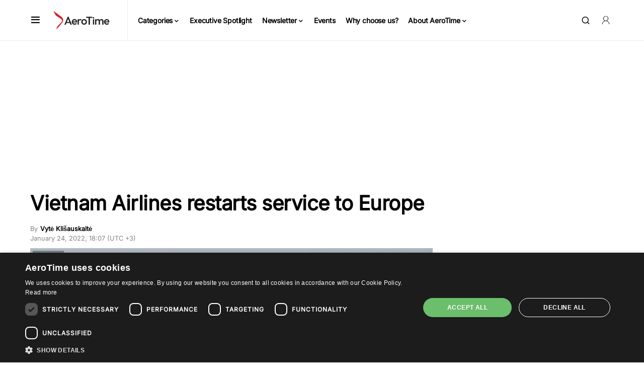

--- FILE ---
content_type: text/html; charset=utf-8
request_url: https://www.google.com/recaptcha/api2/anchor?ar=1&k=6LeYWr0qAAAAAK1YgCXjAteQXudw7KZxCnZXQtUR&co=aHR0cHM6Ly93d3cuYWVyb3RpbWUuYWVybzo0NDM.&hl=en&v=N67nZn4AqZkNcbeMu4prBgzg&size=invisible&anchor-ms=20000&execute-ms=30000&cb=ut6jhsjc18m5
body_size: 48873
content:
<!DOCTYPE HTML><html dir="ltr" lang="en"><head><meta http-equiv="Content-Type" content="text/html; charset=UTF-8">
<meta http-equiv="X-UA-Compatible" content="IE=edge">
<title>reCAPTCHA</title>
<style type="text/css">
/* cyrillic-ext */
@font-face {
  font-family: 'Roboto';
  font-style: normal;
  font-weight: 400;
  font-stretch: 100%;
  src: url(//fonts.gstatic.com/s/roboto/v48/KFO7CnqEu92Fr1ME7kSn66aGLdTylUAMa3GUBHMdazTgWw.woff2) format('woff2');
  unicode-range: U+0460-052F, U+1C80-1C8A, U+20B4, U+2DE0-2DFF, U+A640-A69F, U+FE2E-FE2F;
}
/* cyrillic */
@font-face {
  font-family: 'Roboto';
  font-style: normal;
  font-weight: 400;
  font-stretch: 100%;
  src: url(//fonts.gstatic.com/s/roboto/v48/KFO7CnqEu92Fr1ME7kSn66aGLdTylUAMa3iUBHMdazTgWw.woff2) format('woff2');
  unicode-range: U+0301, U+0400-045F, U+0490-0491, U+04B0-04B1, U+2116;
}
/* greek-ext */
@font-face {
  font-family: 'Roboto';
  font-style: normal;
  font-weight: 400;
  font-stretch: 100%;
  src: url(//fonts.gstatic.com/s/roboto/v48/KFO7CnqEu92Fr1ME7kSn66aGLdTylUAMa3CUBHMdazTgWw.woff2) format('woff2');
  unicode-range: U+1F00-1FFF;
}
/* greek */
@font-face {
  font-family: 'Roboto';
  font-style: normal;
  font-weight: 400;
  font-stretch: 100%;
  src: url(//fonts.gstatic.com/s/roboto/v48/KFO7CnqEu92Fr1ME7kSn66aGLdTylUAMa3-UBHMdazTgWw.woff2) format('woff2');
  unicode-range: U+0370-0377, U+037A-037F, U+0384-038A, U+038C, U+038E-03A1, U+03A3-03FF;
}
/* math */
@font-face {
  font-family: 'Roboto';
  font-style: normal;
  font-weight: 400;
  font-stretch: 100%;
  src: url(//fonts.gstatic.com/s/roboto/v48/KFO7CnqEu92Fr1ME7kSn66aGLdTylUAMawCUBHMdazTgWw.woff2) format('woff2');
  unicode-range: U+0302-0303, U+0305, U+0307-0308, U+0310, U+0312, U+0315, U+031A, U+0326-0327, U+032C, U+032F-0330, U+0332-0333, U+0338, U+033A, U+0346, U+034D, U+0391-03A1, U+03A3-03A9, U+03B1-03C9, U+03D1, U+03D5-03D6, U+03F0-03F1, U+03F4-03F5, U+2016-2017, U+2034-2038, U+203C, U+2040, U+2043, U+2047, U+2050, U+2057, U+205F, U+2070-2071, U+2074-208E, U+2090-209C, U+20D0-20DC, U+20E1, U+20E5-20EF, U+2100-2112, U+2114-2115, U+2117-2121, U+2123-214F, U+2190, U+2192, U+2194-21AE, U+21B0-21E5, U+21F1-21F2, U+21F4-2211, U+2213-2214, U+2216-22FF, U+2308-230B, U+2310, U+2319, U+231C-2321, U+2336-237A, U+237C, U+2395, U+239B-23B7, U+23D0, U+23DC-23E1, U+2474-2475, U+25AF, U+25B3, U+25B7, U+25BD, U+25C1, U+25CA, U+25CC, U+25FB, U+266D-266F, U+27C0-27FF, U+2900-2AFF, U+2B0E-2B11, U+2B30-2B4C, U+2BFE, U+3030, U+FF5B, U+FF5D, U+1D400-1D7FF, U+1EE00-1EEFF;
}
/* symbols */
@font-face {
  font-family: 'Roboto';
  font-style: normal;
  font-weight: 400;
  font-stretch: 100%;
  src: url(//fonts.gstatic.com/s/roboto/v48/KFO7CnqEu92Fr1ME7kSn66aGLdTylUAMaxKUBHMdazTgWw.woff2) format('woff2');
  unicode-range: U+0001-000C, U+000E-001F, U+007F-009F, U+20DD-20E0, U+20E2-20E4, U+2150-218F, U+2190, U+2192, U+2194-2199, U+21AF, U+21E6-21F0, U+21F3, U+2218-2219, U+2299, U+22C4-22C6, U+2300-243F, U+2440-244A, U+2460-24FF, U+25A0-27BF, U+2800-28FF, U+2921-2922, U+2981, U+29BF, U+29EB, U+2B00-2BFF, U+4DC0-4DFF, U+FFF9-FFFB, U+10140-1018E, U+10190-1019C, U+101A0, U+101D0-101FD, U+102E0-102FB, U+10E60-10E7E, U+1D2C0-1D2D3, U+1D2E0-1D37F, U+1F000-1F0FF, U+1F100-1F1AD, U+1F1E6-1F1FF, U+1F30D-1F30F, U+1F315, U+1F31C, U+1F31E, U+1F320-1F32C, U+1F336, U+1F378, U+1F37D, U+1F382, U+1F393-1F39F, U+1F3A7-1F3A8, U+1F3AC-1F3AF, U+1F3C2, U+1F3C4-1F3C6, U+1F3CA-1F3CE, U+1F3D4-1F3E0, U+1F3ED, U+1F3F1-1F3F3, U+1F3F5-1F3F7, U+1F408, U+1F415, U+1F41F, U+1F426, U+1F43F, U+1F441-1F442, U+1F444, U+1F446-1F449, U+1F44C-1F44E, U+1F453, U+1F46A, U+1F47D, U+1F4A3, U+1F4B0, U+1F4B3, U+1F4B9, U+1F4BB, U+1F4BF, U+1F4C8-1F4CB, U+1F4D6, U+1F4DA, U+1F4DF, U+1F4E3-1F4E6, U+1F4EA-1F4ED, U+1F4F7, U+1F4F9-1F4FB, U+1F4FD-1F4FE, U+1F503, U+1F507-1F50B, U+1F50D, U+1F512-1F513, U+1F53E-1F54A, U+1F54F-1F5FA, U+1F610, U+1F650-1F67F, U+1F687, U+1F68D, U+1F691, U+1F694, U+1F698, U+1F6AD, U+1F6B2, U+1F6B9-1F6BA, U+1F6BC, U+1F6C6-1F6CF, U+1F6D3-1F6D7, U+1F6E0-1F6EA, U+1F6F0-1F6F3, U+1F6F7-1F6FC, U+1F700-1F7FF, U+1F800-1F80B, U+1F810-1F847, U+1F850-1F859, U+1F860-1F887, U+1F890-1F8AD, U+1F8B0-1F8BB, U+1F8C0-1F8C1, U+1F900-1F90B, U+1F93B, U+1F946, U+1F984, U+1F996, U+1F9E9, U+1FA00-1FA6F, U+1FA70-1FA7C, U+1FA80-1FA89, U+1FA8F-1FAC6, U+1FACE-1FADC, U+1FADF-1FAE9, U+1FAF0-1FAF8, U+1FB00-1FBFF;
}
/* vietnamese */
@font-face {
  font-family: 'Roboto';
  font-style: normal;
  font-weight: 400;
  font-stretch: 100%;
  src: url(//fonts.gstatic.com/s/roboto/v48/KFO7CnqEu92Fr1ME7kSn66aGLdTylUAMa3OUBHMdazTgWw.woff2) format('woff2');
  unicode-range: U+0102-0103, U+0110-0111, U+0128-0129, U+0168-0169, U+01A0-01A1, U+01AF-01B0, U+0300-0301, U+0303-0304, U+0308-0309, U+0323, U+0329, U+1EA0-1EF9, U+20AB;
}
/* latin-ext */
@font-face {
  font-family: 'Roboto';
  font-style: normal;
  font-weight: 400;
  font-stretch: 100%;
  src: url(//fonts.gstatic.com/s/roboto/v48/KFO7CnqEu92Fr1ME7kSn66aGLdTylUAMa3KUBHMdazTgWw.woff2) format('woff2');
  unicode-range: U+0100-02BA, U+02BD-02C5, U+02C7-02CC, U+02CE-02D7, U+02DD-02FF, U+0304, U+0308, U+0329, U+1D00-1DBF, U+1E00-1E9F, U+1EF2-1EFF, U+2020, U+20A0-20AB, U+20AD-20C0, U+2113, U+2C60-2C7F, U+A720-A7FF;
}
/* latin */
@font-face {
  font-family: 'Roboto';
  font-style: normal;
  font-weight: 400;
  font-stretch: 100%;
  src: url(//fonts.gstatic.com/s/roboto/v48/KFO7CnqEu92Fr1ME7kSn66aGLdTylUAMa3yUBHMdazQ.woff2) format('woff2');
  unicode-range: U+0000-00FF, U+0131, U+0152-0153, U+02BB-02BC, U+02C6, U+02DA, U+02DC, U+0304, U+0308, U+0329, U+2000-206F, U+20AC, U+2122, U+2191, U+2193, U+2212, U+2215, U+FEFF, U+FFFD;
}
/* cyrillic-ext */
@font-face {
  font-family: 'Roboto';
  font-style: normal;
  font-weight: 500;
  font-stretch: 100%;
  src: url(//fonts.gstatic.com/s/roboto/v48/KFO7CnqEu92Fr1ME7kSn66aGLdTylUAMa3GUBHMdazTgWw.woff2) format('woff2');
  unicode-range: U+0460-052F, U+1C80-1C8A, U+20B4, U+2DE0-2DFF, U+A640-A69F, U+FE2E-FE2F;
}
/* cyrillic */
@font-face {
  font-family: 'Roboto';
  font-style: normal;
  font-weight: 500;
  font-stretch: 100%;
  src: url(//fonts.gstatic.com/s/roboto/v48/KFO7CnqEu92Fr1ME7kSn66aGLdTylUAMa3iUBHMdazTgWw.woff2) format('woff2');
  unicode-range: U+0301, U+0400-045F, U+0490-0491, U+04B0-04B1, U+2116;
}
/* greek-ext */
@font-face {
  font-family: 'Roboto';
  font-style: normal;
  font-weight: 500;
  font-stretch: 100%;
  src: url(//fonts.gstatic.com/s/roboto/v48/KFO7CnqEu92Fr1ME7kSn66aGLdTylUAMa3CUBHMdazTgWw.woff2) format('woff2');
  unicode-range: U+1F00-1FFF;
}
/* greek */
@font-face {
  font-family: 'Roboto';
  font-style: normal;
  font-weight: 500;
  font-stretch: 100%;
  src: url(//fonts.gstatic.com/s/roboto/v48/KFO7CnqEu92Fr1ME7kSn66aGLdTylUAMa3-UBHMdazTgWw.woff2) format('woff2');
  unicode-range: U+0370-0377, U+037A-037F, U+0384-038A, U+038C, U+038E-03A1, U+03A3-03FF;
}
/* math */
@font-face {
  font-family: 'Roboto';
  font-style: normal;
  font-weight: 500;
  font-stretch: 100%;
  src: url(//fonts.gstatic.com/s/roboto/v48/KFO7CnqEu92Fr1ME7kSn66aGLdTylUAMawCUBHMdazTgWw.woff2) format('woff2');
  unicode-range: U+0302-0303, U+0305, U+0307-0308, U+0310, U+0312, U+0315, U+031A, U+0326-0327, U+032C, U+032F-0330, U+0332-0333, U+0338, U+033A, U+0346, U+034D, U+0391-03A1, U+03A3-03A9, U+03B1-03C9, U+03D1, U+03D5-03D6, U+03F0-03F1, U+03F4-03F5, U+2016-2017, U+2034-2038, U+203C, U+2040, U+2043, U+2047, U+2050, U+2057, U+205F, U+2070-2071, U+2074-208E, U+2090-209C, U+20D0-20DC, U+20E1, U+20E5-20EF, U+2100-2112, U+2114-2115, U+2117-2121, U+2123-214F, U+2190, U+2192, U+2194-21AE, U+21B0-21E5, U+21F1-21F2, U+21F4-2211, U+2213-2214, U+2216-22FF, U+2308-230B, U+2310, U+2319, U+231C-2321, U+2336-237A, U+237C, U+2395, U+239B-23B7, U+23D0, U+23DC-23E1, U+2474-2475, U+25AF, U+25B3, U+25B7, U+25BD, U+25C1, U+25CA, U+25CC, U+25FB, U+266D-266F, U+27C0-27FF, U+2900-2AFF, U+2B0E-2B11, U+2B30-2B4C, U+2BFE, U+3030, U+FF5B, U+FF5D, U+1D400-1D7FF, U+1EE00-1EEFF;
}
/* symbols */
@font-face {
  font-family: 'Roboto';
  font-style: normal;
  font-weight: 500;
  font-stretch: 100%;
  src: url(//fonts.gstatic.com/s/roboto/v48/KFO7CnqEu92Fr1ME7kSn66aGLdTylUAMaxKUBHMdazTgWw.woff2) format('woff2');
  unicode-range: U+0001-000C, U+000E-001F, U+007F-009F, U+20DD-20E0, U+20E2-20E4, U+2150-218F, U+2190, U+2192, U+2194-2199, U+21AF, U+21E6-21F0, U+21F3, U+2218-2219, U+2299, U+22C4-22C6, U+2300-243F, U+2440-244A, U+2460-24FF, U+25A0-27BF, U+2800-28FF, U+2921-2922, U+2981, U+29BF, U+29EB, U+2B00-2BFF, U+4DC0-4DFF, U+FFF9-FFFB, U+10140-1018E, U+10190-1019C, U+101A0, U+101D0-101FD, U+102E0-102FB, U+10E60-10E7E, U+1D2C0-1D2D3, U+1D2E0-1D37F, U+1F000-1F0FF, U+1F100-1F1AD, U+1F1E6-1F1FF, U+1F30D-1F30F, U+1F315, U+1F31C, U+1F31E, U+1F320-1F32C, U+1F336, U+1F378, U+1F37D, U+1F382, U+1F393-1F39F, U+1F3A7-1F3A8, U+1F3AC-1F3AF, U+1F3C2, U+1F3C4-1F3C6, U+1F3CA-1F3CE, U+1F3D4-1F3E0, U+1F3ED, U+1F3F1-1F3F3, U+1F3F5-1F3F7, U+1F408, U+1F415, U+1F41F, U+1F426, U+1F43F, U+1F441-1F442, U+1F444, U+1F446-1F449, U+1F44C-1F44E, U+1F453, U+1F46A, U+1F47D, U+1F4A3, U+1F4B0, U+1F4B3, U+1F4B9, U+1F4BB, U+1F4BF, U+1F4C8-1F4CB, U+1F4D6, U+1F4DA, U+1F4DF, U+1F4E3-1F4E6, U+1F4EA-1F4ED, U+1F4F7, U+1F4F9-1F4FB, U+1F4FD-1F4FE, U+1F503, U+1F507-1F50B, U+1F50D, U+1F512-1F513, U+1F53E-1F54A, U+1F54F-1F5FA, U+1F610, U+1F650-1F67F, U+1F687, U+1F68D, U+1F691, U+1F694, U+1F698, U+1F6AD, U+1F6B2, U+1F6B9-1F6BA, U+1F6BC, U+1F6C6-1F6CF, U+1F6D3-1F6D7, U+1F6E0-1F6EA, U+1F6F0-1F6F3, U+1F6F7-1F6FC, U+1F700-1F7FF, U+1F800-1F80B, U+1F810-1F847, U+1F850-1F859, U+1F860-1F887, U+1F890-1F8AD, U+1F8B0-1F8BB, U+1F8C0-1F8C1, U+1F900-1F90B, U+1F93B, U+1F946, U+1F984, U+1F996, U+1F9E9, U+1FA00-1FA6F, U+1FA70-1FA7C, U+1FA80-1FA89, U+1FA8F-1FAC6, U+1FACE-1FADC, U+1FADF-1FAE9, U+1FAF0-1FAF8, U+1FB00-1FBFF;
}
/* vietnamese */
@font-face {
  font-family: 'Roboto';
  font-style: normal;
  font-weight: 500;
  font-stretch: 100%;
  src: url(//fonts.gstatic.com/s/roboto/v48/KFO7CnqEu92Fr1ME7kSn66aGLdTylUAMa3OUBHMdazTgWw.woff2) format('woff2');
  unicode-range: U+0102-0103, U+0110-0111, U+0128-0129, U+0168-0169, U+01A0-01A1, U+01AF-01B0, U+0300-0301, U+0303-0304, U+0308-0309, U+0323, U+0329, U+1EA0-1EF9, U+20AB;
}
/* latin-ext */
@font-face {
  font-family: 'Roboto';
  font-style: normal;
  font-weight: 500;
  font-stretch: 100%;
  src: url(//fonts.gstatic.com/s/roboto/v48/KFO7CnqEu92Fr1ME7kSn66aGLdTylUAMa3KUBHMdazTgWw.woff2) format('woff2');
  unicode-range: U+0100-02BA, U+02BD-02C5, U+02C7-02CC, U+02CE-02D7, U+02DD-02FF, U+0304, U+0308, U+0329, U+1D00-1DBF, U+1E00-1E9F, U+1EF2-1EFF, U+2020, U+20A0-20AB, U+20AD-20C0, U+2113, U+2C60-2C7F, U+A720-A7FF;
}
/* latin */
@font-face {
  font-family: 'Roboto';
  font-style: normal;
  font-weight: 500;
  font-stretch: 100%;
  src: url(//fonts.gstatic.com/s/roboto/v48/KFO7CnqEu92Fr1ME7kSn66aGLdTylUAMa3yUBHMdazQ.woff2) format('woff2');
  unicode-range: U+0000-00FF, U+0131, U+0152-0153, U+02BB-02BC, U+02C6, U+02DA, U+02DC, U+0304, U+0308, U+0329, U+2000-206F, U+20AC, U+2122, U+2191, U+2193, U+2212, U+2215, U+FEFF, U+FFFD;
}
/* cyrillic-ext */
@font-face {
  font-family: 'Roboto';
  font-style: normal;
  font-weight: 900;
  font-stretch: 100%;
  src: url(//fonts.gstatic.com/s/roboto/v48/KFO7CnqEu92Fr1ME7kSn66aGLdTylUAMa3GUBHMdazTgWw.woff2) format('woff2');
  unicode-range: U+0460-052F, U+1C80-1C8A, U+20B4, U+2DE0-2DFF, U+A640-A69F, U+FE2E-FE2F;
}
/* cyrillic */
@font-face {
  font-family: 'Roboto';
  font-style: normal;
  font-weight: 900;
  font-stretch: 100%;
  src: url(//fonts.gstatic.com/s/roboto/v48/KFO7CnqEu92Fr1ME7kSn66aGLdTylUAMa3iUBHMdazTgWw.woff2) format('woff2');
  unicode-range: U+0301, U+0400-045F, U+0490-0491, U+04B0-04B1, U+2116;
}
/* greek-ext */
@font-face {
  font-family: 'Roboto';
  font-style: normal;
  font-weight: 900;
  font-stretch: 100%;
  src: url(//fonts.gstatic.com/s/roboto/v48/KFO7CnqEu92Fr1ME7kSn66aGLdTylUAMa3CUBHMdazTgWw.woff2) format('woff2');
  unicode-range: U+1F00-1FFF;
}
/* greek */
@font-face {
  font-family: 'Roboto';
  font-style: normal;
  font-weight: 900;
  font-stretch: 100%;
  src: url(//fonts.gstatic.com/s/roboto/v48/KFO7CnqEu92Fr1ME7kSn66aGLdTylUAMa3-UBHMdazTgWw.woff2) format('woff2');
  unicode-range: U+0370-0377, U+037A-037F, U+0384-038A, U+038C, U+038E-03A1, U+03A3-03FF;
}
/* math */
@font-face {
  font-family: 'Roboto';
  font-style: normal;
  font-weight: 900;
  font-stretch: 100%;
  src: url(//fonts.gstatic.com/s/roboto/v48/KFO7CnqEu92Fr1ME7kSn66aGLdTylUAMawCUBHMdazTgWw.woff2) format('woff2');
  unicode-range: U+0302-0303, U+0305, U+0307-0308, U+0310, U+0312, U+0315, U+031A, U+0326-0327, U+032C, U+032F-0330, U+0332-0333, U+0338, U+033A, U+0346, U+034D, U+0391-03A1, U+03A3-03A9, U+03B1-03C9, U+03D1, U+03D5-03D6, U+03F0-03F1, U+03F4-03F5, U+2016-2017, U+2034-2038, U+203C, U+2040, U+2043, U+2047, U+2050, U+2057, U+205F, U+2070-2071, U+2074-208E, U+2090-209C, U+20D0-20DC, U+20E1, U+20E5-20EF, U+2100-2112, U+2114-2115, U+2117-2121, U+2123-214F, U+2190, U+2192, U+2194-21AE, U+21B0-21E5, U+21F1-21F2, U+21F4-2211, U+2213-2214, U+2216-22FF, U+2308-230B, U+2310, U+2319, U+231C-2321, U+2336-237A, U+237C, U+2395, U+239B-23B7, U+23D0, U+23DC-23E1, U+2474-2475, U+25AF, U+25B3, U+25B7, U+25BD, U+25C1, U+25CA, U+25CC, U+25FB, U+266D-266F, U+27C0-27FF, U+2900-2AFF, U+2B0E-2B11, U+2B30-2B4C, U+2BFE, U+3030, U+FF5B, U+FF5D, U+1D400-1D7FF, U+1EE00-1EEFF;
}
/* symbols */
@font-face {
  font-family: 'Roboto';
  font-style: normal;
  font-weight: 900;
  font-stretch: 100%;
  src: url(//fonts.gstatic.com/s/roboto/v48/KFO7CnqEu92Fr1ME7kSn66aGLdTylUAMaxKUBHMdazTgWw.woff2) format('woff2');
  unicode-range: U+0001-000C, U+000E-001F, U+007F-009F, U+20DD-20E0, U+20E2-20E4, U+2150-218F, U+2190, U+2192, U+2194-2199, U+21AF, U+21E6-21F0, U+21F3, U+2218-2219, U+2299, U+22C4-22C6, U+2300-243F, U+2440-244A, U+2460-24FF, U+25A0-27BF, U+2800-28FF, U+2921-2922, U+2981, U+29BF, U+29EB, U+2B00-2BFF, U+4DC0-4DFF, U+FFF9-FFFB, U+10140-1018E, U+10190-1019C, U+101A0, U+101D0-101FD, U+102E0-102FB, U+10E60-10E7E, U+1D2C0-1D2D3, U+1D2E0-1D37F, U+1F000-1F0FF, U+1F100-1F1AD, U+1F1E6-1F1FF, U+1F30D-1F30F, U+1F315, U+1F31C, U+1F31E, U+1F320-1F32C, U+1F336, U+1F378, U+1F37D, U+1F382, U+1F393-1F39F, U+1F3A7-1F3A8, U+1F3AC-1F3AF, U+1F3C2, U+1F3C4-1F3C6, U+1F3CA-1F3CE, U+1F3D4-1F3E0, U+1F3ED, U+1F3F1-1F3F3, U+1F3F5-1F3F7, U+1F408, U+1F415, U+1F41F, U+1F426, U+1F43F, U+1F441-1F442, U+1F444, U+1F446-1F449, U+1F44C-1F44E, U+1F453, U+1F46A, U+1F47D, U+1F4A3, U+1F4B0, U+1F4B3, U+1F4B9, U+1F4BB, U+1F4BF, U+1F4C8-1F4CB, U+1F4D6, U+1F4DA, U+1F4DF, U+1F4E3-1F4E6, U+1F4EA-1F4ED, U+1F4F7, U+1F4F9-1F4FB, U+1F4FD-1F4FE, U+1F503, U+1F507-1F50B, U+1F50D, U+1F512-1F513, U+1F53E-1F54A, U+1F54F-1F5FA, U+1F610, U+1F650-1F67F, U+1F687, U+1F68D, U+1F691, U+1F694, U+1F698, U+1F6AD, U+1F6B2, U+1F6B9-1F6BA, U+1F6BC, U+1F6C6-1F6CF, U+1F6D3-1F6D7, U+1F6E0-1F6EA, U+1F6F0-1F6F3, U+1F6F7-1F6FC, U+1F700-1F7FF, U+1F800-1F80B, U+1F810-1F847, U+1F850-1F859, U+1F860-1F887, U+1F890-1F8AD, U+1F8B0-1F8BB, U+1F8C0-1F8C1, U+1F900-1F90B, U+1F93B, U+1F946, U+1F984, U+1F996, U+1F9E9, U+1FA00-1FA6F, U+1FA70-1FA7C, U+1FA80-1FA89, U+1FA8F-1FAC6, U+1FACE-1FADC, U+1FADF-1FAE9, U+1FAF0-1FAF8, U+1FB00-1FBFF;
}
/* vietnamese */
@font-face {
  font-family: 'Roboto';
  font-style: normal;
  font-weight: 900;
  font-stretch: 100%;
  src: url(//fonts.gstatic.com/s/roboto/v48/KFO7CnqEu92Fr1ME7kSn66aGLdTylUAMa3OUBHMdazTgWw.woff2) format('woff2');
  unicode-range: U+0102-0103, U+0110-0111, U+0128-0129, U+0168-0169, U+01A0-01A1, U+01AF-01B0, U+0300-0301, U+0303-0304, U+0308-0309, U+0323, U+0329, U+1EA0-1EF9, U+20AB;
}
/* latin-ext */
@font-face {
  font-family: 'Roboto';
  font-style: normal;
  font-weight: 900;
  font-stretch: 100%;
  src: url(//fonts.gstatic.com/s/roboto/v48/KFO7CnqEu92Fr1ME7kSn66aGLdTylUAMa3KUBHMdazTgWw.woff2) format('woff2');
  unicode-range: U+0100-02BA, U+02BD-02C5, U+02C7-02CC, U+02CE-02D7, U+02DD-02FF, U+0304, U+0308, U+0329, U+1D00-1DBF, U+1E00-1E9F, U+1EF2-1EFF, U+2020, U+20A0-20AB, U+20AD-20C0, U+2113, U+2C60-2C7F, U+A720-A7FF;
}
/* latin */
@font-face {
  font-family: 'Roboto';
  font-style: normal;
  font-weight: 900;
  font-stretch: 100%;
  src: url(//fonts.gstatic.com/s/roboto/v48/KFO7CnqEu92Fr1ME7kSn66aGLdTylUAMa3yUBHMdazQ.woff2) format('woff2');
  unicode-range: U+0000-00FF, U+0131, U+0152-0153, U+02BB-02BC, U+02C6, U+02DA, U+02DC, U+0304, U+0308, U+0329, U+2000-206F, U+20AC, U+2122, U+2191, U+2193, U+2212, U+2215, U+FEFF, U+FFFD;
}

</style>
<link rel="stylesheet" type="text/css" href="https://www.gstatic.com/recaptcha/releases/N67nZn4AqZkNcbeMu4prBgzg/styles__ltr.css">
<script nonce="1qFg--2oKHd-JT9PuHgyfA" type="text/javascript">window['__recaptcha_api'] = 'https://www.google.com/recaptcha/api2/';</script>
<script type="text/javascript" src="https://www.gstatic.com/recaptcha/releases/N67nZn4AqZkNcbeMu4prBgzg/recaptcha__en.js" nonce="1qFg--2oKHd-JT9PuHgyfA">
      
    </script></head>
<body><div id="rc-anchor-alert" class="rc-anchor-alert"></div>
<input type="hidden" id="recaptcha-token" value="[base64]">
<script type="text/javascript" nonce="1qFg--2oKHd-JT9PuHgyfA">
      recaptcha.anchor.Main.init("[\x22ainput\x22,[\x22bgdata\x22,\x22\x22,\[base64]/[base64]/[base64]/[base64]/[base64]/[base64]/KGcoTywyNTMsTy5PKSxVRyhPLEMpKTpnKE8sMjUzLEMpLE8pKSxsKSksTykpfSxieT1mdW5jdGlvbihDLE8sdSxsKXtmb3IobD0odT1SKEMpLDApO08+MDtPLS0pbD1sPDw4fFooQyk7ZyhDLHUsbCl9LFVHPWZ1bmN0aW9uKEMsTyl7Qy5pLmxlbmd0aD4xMDQ/[base64]/[base64]/[base64]/[base64]/[base64]/[base64]/[base64]\\u003d\x22,\[base64]\\u003d\x22,\x22wqdZw5rDusOxw4vDicKGwr8sw6tzw5LDk8KSURrCtsODOcOTwqVTRcK6fhs4w4Rww5jCh8KWARJowowrw4XClEBww6BYFBdDLMKxBhfClsOFwrDDtGzCjyUkVGssIcKWRcO4wqXDqxhidFPCucOPDcOheHp1BTlzw6/CnWo3D3ogw7rDt8OMw6NVwrjDsUQOWwkxw5nDpSUTwq/DqMOAw7A8w7EgFUTCtsOGSMOiw7ssLcK8w5lYXC/DusOZR8OZWcOjRhfCg2PCuz7DsWvCnsK0GsKyEMOfEFHDgATDuATDvMOQwovCoMK5w5QAWcOSw4pZOCbDlEnClkLCpkjDpS8ObVXDgsOcw5HDrcKtwp/[base64]/DhcOKK8OJA8OxPH0tUS5BwpHCnsOhwqp8U8Ocwqwhw5cfw7/CvMOXMQNxIFLCq8Obw5HCsXjDtMOeQ8KJFsOKVQzCsMK7QsOjBMKLeC7DlRoaXUDCoMOJH8K9w6PDk8KCMMOGw7Q0w7ISwpzDpxxxUTvDuWHCiwZVHMO2d8KTX8OpMcKuIMKDwqU0w4jDtxLCjsOeZcObwqLCvUDCj8O+w5w+fFYAw6MLwp7ClyPClA/[base64]/DhXzCv2bDgCXChGTCjk0nw5xbwoAjw55vwqzDry9Nw4Z1w63Cj8OkAMK3w6crXsKhw5LDqWXDlEIBYlx/AsOqQBTCoMKJw4JfbXHCt8KiBsOYGTlOwqZmR1BMHzNrwrBxFzgIw60Yw6tsXMOtw7hBRMO8wq/Cv0J9ZcKTwoDCtcO1EMOhfcOWXmjDlcKaw7cyw5pRwohuQ8Obw5ZFw5LCmcKqG8KRB3LCisOhwrnDrcKjQcO/VsOGw5QdwrYKTBYowp7DocKPw5rCogHDsMOXw4opw6zDmFbCriBtL8KWwqPDvT5RDinCvH0mMMK7DMKPK8K0TlzDkAJTwo/CpsOmS1TCl2UBSMOZEsOIwoo1d1HDhhNUwq3Cix9bwp/Di0g/XMKbYsO8MlbCm8OUwqDDggzDl0MZAMKuw4bDr8O0ExbCocK4GsOyw50KUlrDuFsPw6TDpWsqw701wp1uwpfCgcKPwrnCnyUWwrXDmDsiGsKNfiUAV8KkL0dHwpwQw6AeFzDCknvCscO1w5Nvw4HDkcO1w6xww6g1w5x+wr/Cq8OwQsOnPilaF2bCt8KBwrRvwoPDr8Kcw60WYxhtd1I6w6BjEsOEw7wIOMKaZgdlwpnDssOIw5fDplJ/wqtQwofCtRTCryV5AsO5w6PDmMKzw69BKBDCqTPDksKow4dJwqwEwrYyw5oWw4g2fAbCq21ceToOasKUQl7DjcOoPnjCkGwTC2ttw4Y2woXCsjYPwrkLBhjDrxJ2wq/DoXBvw6fDsWjDmwwgCMOuwqTDkiE3w77DljVAw7FnI8KGR8KKccKFIsKiccKVOGVXwqBWw4zDnVp6Gj9DwqPCrsKTa2gCwrXDtjcYwrYuwobClxPCvT7CjAfCmsOwYMK/wqZWwoMSw7NHKsO1wqzCmVgDb8OuSWXDkhbDh8O9cyzCsjhPF0NsRsKrEgVYwoUqwo7CtUd3w5jCosKHw6zCngEFJMKew4/DvMOzwr9xwrYlJUQIQQvChiXDlQLDi3LClsKaN8Kfwr3DmATCg1ACw7geBcKdF1zCmMKTw5TCq8KjFsKbYxh4wp9uwqIPw4dRwrMqY8KkMSMXOxR7TsOtOXPCpMKrw4BGwpLDnwhJw6YmwoscwrVoelQdNHk/B8O+XCbCmk/DicOrd15zwqXDv8Orw68wwpLDqmMuYy0xw5jCv8KUMMO6GMK3w4RMZXTCjjbCs2hxwp9UPsKkw4HDmMKnB8KBZmvDj8O9Z8OFCMKOM3fCncOJw6XCqRzDvyN3wqgdQMKNwqw1w4PCqsOFLjDCj8OEwp8nCjBxw4cBTC5lw7hjRsO5wp3Dt8OjTXYZLFjDmsK8w4/Don7Ck8OrcMKXBErDnsKZE2/[base64]/Dk8KfL8O8WkFWw5/[base64]/CpXExQMOcwr1IH8O5J1o9w5JPZ8OKZ8KdQ8O1M20RwoQTwovDu8OOwrnDgMOQwpNGwpnDn8KNQ8OURMOsKHjDoDnDgH/[base64]/Tw/CnQIrwqwhwpJNO03CrMKjGsO2w74mZMOLTE3CtsO6w77CjxF6w493RcKkwr9hdMO0T0Vbw4YMw4zCiMOFwr9jwoUsw6Uie0zCkMK/wrjCvsKmwqwPJcO6w7jDtH4Jwp/[base64]/wpJpGcKcAsK/CHsWOR45wqHCq2dRwovCl3HCrXXDg8KgW3fCo1cFG8KLwrYtw5hGJMKiNBAVFcOQZcK3wr9hw7UMZVZHL8Kmw7zCicOVfMKBMGzDucKfOcKqwoPDjcOuw5gVw7nDsMOmwrgQFw8kwpXDssO/WzbDl8OBQMOhwpkGWMO3fUpTJRjDisKuEcKgwrTChsOYTkjCgTvDu1TCthpQTMOPWcOFw4rCnMKowqNGw7lJflg9a8Ouw49GJ8O+VRDDmcOwcVXDjTAYX0YEK03CnsKBwoogOwPCl8KUX3XDkRnCrsK/w5NnKsOCwrHCm8OTXsO4M2DDo8KPwrYhwoXCscKzw5rDg1/[base64]/[base64]/DrwfCllHCtABKIsKkwrrCsGhVwpDClSBsw43Cu33CusKTISIVwrfCoMKgw7/DtXTClcOBNMO+d10JPR94ZMOowqnDqGZATzvDi8OLwr7DgsKvZMKJw5B1QRvCvMOwTyEAwrLCmcO3w6dxw6Ubw6HCrMOld3k9b8OjNMOGw7/ClMOVU8Kxw7UAOMOPwrPDvh4EfMKDa8K0C8KhNsO8JADCv8KORgByZBNQwqgVA1tbe8KIwpByJThIw7BLw6PCixPCtVcNwoY8aGnCgsKbwpQaMsObwpULwrDDgF/Ckw19P3fCrsKyM8OeEXXDqn/[base64]/IcK3W8O6RjrCn8OMMEfCn8OlIwtBw60caAQAwrFHwqAZI8OXwrk/w47CiMOywqM1VG/Ct0thOU/Du0fDisK1w4nDkcOiP8O9w7DDgVhKw5BvdMKZw5VWWn7CtMK/YsK8w7MPwr1CH1A+JcO0w63CkcOcUMKVD8O7w63CnhIKw6zCnMK8KMKKIhbDnTIpwrjDo8KJwo/DlcKjw7p9LsO9w54xPMKwG3g9wr7DiQUPQhwONSDDmmTDtgd2UAXCrMO2w5d0bcK5BA5Nw4NEf8O/wrFUw7DCqgooW8OZwpdjUsKRwqgrfGBlw6Qywps8wpjDrMKnw6fDuVpSw60Lw6rDqAINTcO5wp8uUsOoYUTDoG3DnVQSIcKZQFHCmCpEAsKuAsKtw6vCrBTDilYrwpAMwp8Aw6NGw5/[base64]/CjcKnw7fCisOuwp3CkyU7wq3Cr0PCrcKNPEJCZQ0VwpHCscOEw7nCgMOYw6EXbkRTVl0uwrfDjU3CrHbCl8Onw4nDusKnVHrDvlPCgcOGw6bDpMKKw5sKTj/[base64]/[base64]/ClSZJwoh3JsK7ODLDt8KyL8OndiVWRCE+NsOOJyzCv8O2w4RlOyQ4wpLCjlZGwp7DhMOOTic2QRpcw6c3wqnCmcOvw6LCpiLDt8OKIsOmwrXCtX7DiGDCs14fSMOxQ3DDhcKbR8O+wqVMwpHCrj/[base64]/wr/DjMKawrJHw7lfaCQCYlY3RMOgAjzDgsKlTMO7wpVcC1BUwqd8V8OIM8KaOsOsw58Ww5p3BMOKwqFAL8Knw4Jgw7t3X8KlesOEAcK/KWEvw6TCgVTCu8KQwo3DtMOfXcKrYDUwKFVrMlJzw7AEElfCksO9wqtTCSMow44gG0DDtsOMw4HCsGvDksK/QcO3I8OGwpYSe8OCYiYLNVwnTyrChQrDjsOxd8Kkw6nCusKhXxPDvcO6QBXDkMKNJTx8I8K2e8OnwpLDuivDo8Kvw6nDosOCw4/DrX4fDxQhwqwedCvDmMKHw4gzw6k3w5ICwoXCsMKOAhoOwrxYw53CrTvDpMOeO8OnEMKkwqfDhsKBa0URwow3ak0kRsKrworCoS7DtcKrwrYGecKEClkXwpLDvETDpBvCtn/CnsO/woN0cMOlwr/[base64]/CuMOEw7Evwqpxw4rDti4iwojCgF1nw5LCo8OgE8KkwqoAcMKFwrF4w54/[base64]/Dn8K8OTnCpMOlwpTCgcOHNyjDt0vDtzZ9wrE/wqjDmcO1aE7DtGnCt8OsGSzCh8ORwoJeL8Ogw7UAw4EZODAKfcKrAVjCl8OEw6Ruw7fCp8Klw5wTXivDnVvCnid7w7gew7EmaVgDw5sNcXTDuyU0w4jDusKWajpewoFOw6p3w4fDgUXCumXCk8OKw6nChcO7FTcZYMO1wozCmBvDhTVDesO/HMOow58NB8Orw4fCgsKjwr3Du8OsEAptMxzDk1LDqMOWwqDCrjI3w47CksOiHW/CnMKze8Osf8O9wrzDiCPCnH1kZljDsGgWwrPChi1tVcKsC8KASCXDlF3Co3kMRsObMcOgwp/CtCIvw5bCk8Onw7s1CAvDn31qGWHDjxQQwrzDslrCg3/CvgtWwpwMwoTCpmF3AFAUb8O2MnZyYsO3wp8UwoQ+w40sw4YFbjbDvxNtAMOzcsKJwr7DrsOIw5vCgX88W8KuwqAmScOKIG0TY3wLwq8lwpJewpHDmsKkOcOCw4LCg8O/[base64]/Dm8K/[base64]/CkjdXLMOKPDXDmMO8UDRdwppMwr5mBMK7w6IVw7Z/wozCjGjDmMKlG8KCwqJLwponw5bDuhdww63DrXvCusKfw5tVTyJswrzDtXhbw6dUPsOmw6HClA5/wp3DocK/H8KOLTLCoW7Ci2ZuwppUwqY9F8O5dWxRwoTCscOMwpXDi8OCw5nDu8KaCcOxVsKMwpnDqMKUwo3DjsOCM8Ofwp5Iw5xwVcKKw5bCqcOtwprDqMKFw6LDrhBtwpnDqnJrBXXCjwnCjVgNwr/[base64]/CmzfDjsO9R34swqABwpA9wrpaK2A7wrpYw7/DjF54B8O+ZsKTwqAfclwiMEjCmgQawp7Dp3rDh8KOc1/[base64]/Dl8K/w4DCisKNwrtuYX07DEIEdwTCo8O1V18jw53CoQHCm0MAwpdUwp0VwpHCusOawrQtw53CtcKWwoLDhUnDrhPDq2tPwohHOWnDpcKTwozCgcOCw5/CmcOvLsKlYcOowpbCpmzCi8OMw4BCwqLDm2Bbw4LCo8KlLDkcw7/ClSzDtRrCm8OWwonCmkojwolrwr7Cp8O3K8KHacOTJiRFOBI8csKewrIZw7cLOVAfZsOxAFckGBnDqxl8VMOoLSAdCMKuJFTCn3TDmE87w5J4w7HCg8O4wqkZwr/DqQ0iKRpFwprCuMOsw7fCjmjDoRrDv8ODwoF+w6LCpyJKwofCgwLDr8KGw57DjAYkwrI2wrlfw47DgFPDmk/Dkx/DgMKMJRvDhcKKwq/DlVkCwrwgfMKpwr93C8KVXsOPw4XCs8OvDQXDu8Kbw5duwqpuw7LCoAdpWWPDnMOyw7fCkhdQRcOuwq7Ck8K9TDHDuMO1w5NFVcO4w5EZacOrw58lZcKqXxjDpcKXOMOgNgrDpUY/woYkTWDDhcKHwo7Dk8O9wrXDq8O3aH0/wpvDiMKowr82DlTDmsOtJG/Dr8OcbWTDgMOHwp4oMsOcY8Kkwrk8W1/DosKqw6HDkjzCksKAw7bCm2vDksK6wpcudXdgBHgEwo7DmcONOBnDlA4XVMODw71Gw7YXw59xBmjCv8O1PFjCrsKpCMOjw6TDkSdiw73ChFVjwqRBwp3DmBfDrMOnwqd+RsKrwq/Ds8Onw5zClcKZwq5RIQfDlHhXJMOWwqrDpMKEw4fDvsOZw63DksKicMOcHQ/CosOfwrEcDGtPJsOPHkfCmcKFw5HClsO1dMKfwq7Dv2rDgsKmwo7DhXFUw6/[base64]/CvsKmWMOaVMOYw7LCgsKACMOGFsKgw6oZwpZjwo7CoMKPw4Qlw5RKw7PDn8OZD8KGRsKDdwjDjcKfw4ANDn3CisOjBH/DjzbDq0rCiW0KVxfChQnDpUNOOVRZQ8ObdsOvw5RyJUXCggReK8KMcDVgwo9Ew67DrMKpccKnwq7Cr8Kpw4VQw54aJcKwIU3DmcOiacKkw5HDgSjDlsOIwodgXMOCMTrClMKwemZ9TcOMw4/CrznDrsOEMnskwpHDhGnCtsOWwqDDvMO+fw7DksKQwr/Cu0bCqV8Hw7/DkMKowqIkw4wXwrPCuMKSwrvDtgbDt8KTwp7DiitQwp5cw5Jww6/Dj8KHWcK/w5ElIsOKcsKZUhbDncKvwqoRw4rCmDzCggcvWRfCtSYLwp/[base64]/Cg8Orw7TDosOoUMKowrbDi8OBDsKgwrTDgsO9w5AUesOuwrw1w4PCjjZjwok7w4EYwqgjGxLCszZ9w4k8VsO3dsOtdcKrw6hEHcOfWMKjw6jDkMO3QcKvwrbCkk8MLT7CjnfCmDrCjsK/w4JxwqESw4ISKcKow7F8w7YXTlTCg8Kjw6DCvsK7wp7CjcOOwrHDrELCusKGw715w5ctw53Dtk7CjDbClHgVasO6w4Juw67DlB7Dmm3CgiUOK0PDo1vDrWM5w6oFWWXCgMO1w7TDgsO0wrVrCcOBKMOvf8KDXMKhwpAVw581UcOew4oaw5/CqnwOfsO1UsO/R8KoIgfCssKcbBzDscKDwp/CsEbChlcxGcOIwrfClQQyVQRXwoDCn8OQwrgKw6AwwpPCphwYw5/[base64]/wqxtKWtUPBbDh8OyKMOZw4gzJSV8ZhPDlcKAQkJnWRAdbMOMUMKbLSxJaALCtMOeTMKjNB9oYwtPUSwDwpDDlj9iPcKrwoXChxLCqitxw4ABwq40HGgDw6HDn1fCkkzDlsKCw5BFw5IZfcObw4cwwrzCusKrA3nDgsOtZsKmK8Ovw6rDlcO5w6/CijfDqTUyDxnCv3t7BEXCicOVw7wJwr/DscKXwpHDhwYawrdON13Dgm8iwoXDvB/Di0dNwrXDqF3ChhTChcK9wr44A8OHacOBw5TDvMKxbGcBw5fDiMOyMEsVeMOBcy/DhRQxw5vDnmRdZ8O9woBTLzXDhCVyw5LDl8ODwpgBwq1Rwp/DvMOkwrt3CUnDqTlgwo1ZwoTClcOXeMKbw43DtMKVAzRfw5ooN8KAGCjDkDd8aUDDqMK9D1zCrMKnw5LDjWxWwobCmMKcwqEIwpfDh8Oyw5nCiMOeEcK4Xxd1ZMOEw7kTGkrDo8Orw5PCqRrDvsOqw4LDt8OVam4PfU/DuWfCq8KHF3zDuy3DiAbDvcOyw7pBw5t1w6fCl8Kswq7CjsK6I1/DtsKTw6N8DB4/woonOMOgPMKLO8KdwpdTwrDDqcOIw7JIU8KdwqfDsnwiwpjDjMOOdMKNwrBxWMOuacKOK8OsbcO3w67Cq03DjsKIbsKdfznCrwTCnHh2wppkw67Dn3PCql7CtMKTdcOdTw7Dg8ObNMKWFsOwJAfCuMOfwrfDoFV3PMO+DcK+w6TDgCbDuMO/wpTCrMKoR8K6wpbChcOtw63DuhMuQ8O3S8OHXTUAE8K/[base64]/[base64]/DnsOtwrHCpcOYA1AJaMKkw4VcFnx5wp8BdcKPU8KYw5hzXcKpHkI8WsO7Z8KPw5vCh8KAw7MIRMONIB/[base64]/Dp8Ocd3DCusOlPcKAcMONw40sw7sSwrPCgEZaIcOGwowuVcOcwoPCksORFcOKaTvCrcOyFxHDhcOSAsOKwpXDikbCqcOjw6bDpHzCmjbChV3DkycKwpdXw5MAUcKiwr4rZ1Nkwq/[base64]/wqPCj0Ujw5J6WTIiw7BSw5zCoWYZJhkMw4lcXMOqCsKuwqjDqMK7w5tkw4HCtg7DncO6wrUXB8KKw7VywrxSZWJxw7lVTcO2MEPDhMK4EsOFWcKpIMObGsOVSQjDvsO9NsOJw6UdFxQ0wr/Cn1nDngHDjsOXMRfDnk0Kwol5GMK2wrw1w54CScKnLcO5KS0ZOyMfw5gSw6bDqwbDjHs7w7zCsMOnRi0ddsOXwpTCgQYiw6E/XMOxw5nDnMK/wojCtWHCp3tDZWkQXsKcLsKXTMOrU8KiwoFjw41Xw5cuUcODw5J3CMOYanF0f8OnwpkewrLDhgUSSHx7wotjw6rCsx4QwrfDh8O2cDA0B8K6OW/[base64]/[base64]/DicO3DsKww6d/w5llw618wowba0/DkW4rw7Q2K8Oyw71/GsKSPsOCGB1uw7LDkiTCs33CgG7Dl07ClU7Dt1BqfC3CmnPDhFFCCsOYwqUQw4xdw5c5wq1ow7RnTsOUARDDtm5VJ8KRw7koVwZmwolbPsKOw65yw4DCn8K6wqtIIcOgwo0kMcKtwo/[base64]/[base64]/w5rCv8OpM0EuV8OWBA7Dk1DDmwQewpfCvcKnwpvDqz/DiMKIAgDDhMKzwojCtMOwMhjCi0fCgA0awrjDkcKwIcKMRMKkw4BewrfDo8OtwqQDw5rCrMKBw5rDhTHDvWl6RMOrwp8+EHPCksK/w6nCnMOMworCqEzDvsOTw4bDoTrDn8OqwrLCscO5w5EtShV0dsOOwpoAw49xCMOlWBc2W8O0IE7DsMOvKcKhw7TDhDzCmxtiZmJ9wqbDtTwARl/CsMKNGB7DvcOmw791PXvChDjDkMO4w5g6wrjDq8OVQjHDhcOCw4kHcsKNwq/DlcK3LSEEV3PDvHgPwpBcJsK5IcOOw70Fwqw4w4/CgsOjDsKow7tCwrLCtsORwrAsw6fCuWrCsMOlUF5uwonChlAiCsKkfMODwqzCr8Ohw53DlF/[base64]/[base64]/w5s4FzVUw6fCi8Kdw6VnMmlew5fCh1TCvsOTUMOZw73DsncIwqxsw7hAwpbCnMKGwqZsdX3DogrDgjnDgsKQUsKUwqUAw4PDpMKIeSPCsz7CmlPCvQHDocO8b8K8b8OkRAzCvsKvwo/DmsOyXMKswqbCpsO3bsOOL8KfecKRw7VnVcKdOcK7w5XDjMKAwr41woN9wo02woU3wq/DgsKrw7zCq8KyHX4mB15uak9nwpwNw6DDtsKyw77ChEXCnsOLRx8Awr11BEgjw4dwSG3DuDHDsgw8wotKw5AKwp0qw6A0wqPClStlacOvw4zCrThtwoHClW/[base64]/Dh0VWVHcnwox7w4zCnV7DmVzCgRVJw6jCh3nDr1rCpVnDoMKnw687w7l4IznDm8KPwqYKw6wsHMKOwr/[base64]/DowR/[base64]/DgcKQwqzDnSLDjcKkwoxHw5Y8w69BXcOGD8KLwqRED8Kgw4bCl8OOw58USARvegPDkH3CukXDqU/Cu30xYMKMRcORO8KgQyxow5QUA2PCjCvCuMOqP8Kuw5DCgFpUwqVhAsOaP8K2wr9RTsKhSsKpBR5sw75+fQhoVcKPw5vDjVDCgzZWw5LDs8KLYMOIw7DCmzLCq8KcJsO6CxNHF8KEczFcwr8bwpc8woxQw5o/wplgfsO/[base64]/w4/[base64]/DoHFvRsOLwqs4w77Ctw3DixbDosOzw6jCmTnCv8OLwqTDm0XDp8OgwpXCkMKAwrHDm2UzGsO+w5kZw6fCnMO4QS/CgsOGSmTDijjCgBgowrHCsTvDjFvCrMKWVFnDlcOFw7U0JcOOLTpsYlHDgAwvwoREV0XDqUXCu8Obw6MEw4FYwqRkQ8KAwrBlb8K/wooWKT4Bw4fDg8OEP8OMZWUmwoxuQcKWwrF5NBVjw5zDn8Kmw5sxEULChMOAEcOmwpjCnsKHwqTDkyDCmMKzFjnDllTCt23Djx93N8KJwr3CjS/Du1NGXV3DsCRqw5HCusO4fAQxw68KwqE2w7zCvMOPw50qw6FxwofDpsO4EMO+d8KTB8KewoLDs8KBwos0dcOwfVAuwprDsMKwNgZ6IydWd0s8w6HCoFVzPAUGE0fCgGHCjwbCtUpMwp/Dp2kmw7DCox3DjcOOw7wQVw8dEsKtKk/DucOvwoAdelHCr3Jxwp/Dk8KvWsKuPRDDg1YUw5wZwpEFDcOiJsOkw67Ck8OMwqtNHycFTVDDlznDuw7Dg8Ofw7Z6ZMKgwoDDqFc1MnrDp2PDgcKZw6XCpGgaw6nDhcOnPsOaHWAnw63ChmQBwqBMeMOBwoLDsHjCp8KRwoZaEMOEw6zCvQTDgw/DmcKdKgl0wpMIEFhHRsKYw64BNRvCs8KQwq85w4jDk8KMNQoDwql6wobDhMKSfCZebsKvGHZ7wqo/wojDohcHGcKNwqQ0M2p5IEpHIGc+w7cHT8O0HcONWQHCtsOXVnLDqXvCs8KnOMOjLXdWRMOqw7Ybe8OpWh3DhcO+PcKew65OwpYbP1PDmMO3XcK6d37Ct8O/w7grw6skw6PClcO9w51fUgcYTcKvw483LsO1wrc7wq95wrRhBsKIX0PCjMOyPcK/[base64]/DsMOzWMKfwq/DsDI9woEjYSLDn3nDtTA0w6sULjDDsSoKwphhw4J4PsKqdXhIw48tOMO3MGZ9w7hywrTCm3UQw7Jww7x2w5vDrRJSXjpZZsKxZMKmaMKBfUxQRMOvwrPDqsOkw74+SMK8BMKLwoPDq8OAKcKAw6XDt3kmB8KQTDcUGMKzw5cobFDDlMKSwoxqTUZrwqdub8O/woYfVsOOwpjCr31zWwQ1w4AGw44KE3psfcOCVcOBATbDqsOewqrCvkdJCMOfV0cPwqHDisKqF8KQecKEwp5+wofCnCQ0wpUUY1PCukEDw7wpBmzCoMO/bDZ9Z0PCrsOFYjvCpBXDnRlwGAwNwrnDp1DCnjB1wqnChRRtw49fwpgQPsK3w5RWDE/DgsKAw61nChMzNsKpw4jDtGs4DzrDjjXCq8OAwqZzw5vDpjvDksOlcsOhwpLCtsObw5RLw4F7w53DjMODwq1SwpswwqbCrMOEB8OoeMK0YH47EsONw6/Cn8OBMsKBw7fCjW3DqMKXVQfDm8O/[base64]/IsOdNMOewqtvKcOBw7zCvinDtg/CqTHCh1lowppvdXxxw6PCiMKWagHDhMOTw6nCpjJswpc+w5HDpQ/[base64]/ChBJZwrvCpMOaScK2LsKjcVlWwq/Ds23CiHzCsmJ4YMKFw61aW3cOwpN4cCjCrC8Jc8KpwoLCoBhPw6/CpCDCmcOhwprDmTvDk8K5PsKtw5fCgzHDgMO+w4rClAbCnQFQw5QRwr8NMnfCkcO9wrLCpcObCsO/QCHCiMOddDkxw7olQS7CjDfCnFkzDcOkcH/DgVzCv8KMwq7Co8KFe0YfwqvDrcKEwrkLw6wRw7nDtRrClsO/w4t7w6VPw7JMwrZcPsK5PUjDtsOwwo7DtcOZfsKhw5/DrysuYcOiN1fDknh6d8K8P8Kjw5IHWlp5wqIbwqbCn8Odbn/DvMKcFcOgIMO9w4XDhwItRcKpwp4yFlXCgH3CojzDkcKjwoIEX3/DpcKmwpDDn0FEJ8ODwqrDm8KfRzDDksKUwpNmOFFRwrgew6vDqMKNO8OQw7rCt8KRw7Egw6ptwp8Gw6nDrcKJS8K5alrDiMOxdHQkbkDCogs0ZSfChsORTsO7w7JXw4pIw5N3w77CuMKTwqdUw77Cp8Kiwoxlw6/Dq8OHwrwrJcOpBcOdZsOXOFNaKRjCrcODLcKww4nDg8K8w6/ClTwEwpXChTsXGGPDqkfDuG3Dp8O7dBfDlcKdSClCw4rClMOow4RNQsKBwqEmwpskw75qOQMxZcKwwq4KwpvCrn3CvcKSHSXCjAjDucKGwrVaekxKNTnCvMO2IMK+QcK+c8Osw4sGwp3DisOfLMO2wrx1CsObNE/DiR9twqHCtcKbw61cw57Ch8KAwoccZsKQSMONI8KEKMKzHnHDrl9Pw6Z8wrXDqC9/wrPCgMKCwqDDq0gUfMOiw4MiQB52wo1kw7lde8KGasOVwonDsR5qT8KdClPCpRoOw6ZLQHXCmMO1w4csw63ClMK/AH8rw7lBezVLwrdQHMOrwpxPWsOVwpHDuwdJworCs8O8w5kgZSdHJcOgV3E4wr1uNsKiw6/[base64]/[base64]/Ch8Obw5rCrMOxw4ZREwLDjsKqw4nDjVd0P8KNw5/CnyFewrspXVEuwqU7J3XDnHIyw7U8HVF8w53CiFo3wpVaHcK3KSvDon/ChsOzw5TDvsK6X8Kgwr4vwrnCs8K1wrYmJcOuwqXChcKZB8OuXhzDkMODEgDDm056MsKNw4XCqsOCSMK/bMKdwpXCpkbDoQzCtTfCpgTCrsOKMzY+wppHw4fDmcKWfFnDtWTCiA0Uw4LCssK4PsK3woAAw5tTwqDCmcOefcOtCVjCtMKWwo3Du0XCmjHDrsOow5R/XMOBa10CFcOtaMKlEsKbblAOGcOuwq0PE2HCgcKIQ8O7w4oGwrEUb3Zzw5h2wrXDlMKlLMKYwp8Lwq/Co8KnwpDCjHAqRcOywqLDsUzDosKdw5cKw5hwwpXCkcOMw7XCvi5ow4xjwodPw6bCpQfDuV4ZSCtbN8OUwrorG8K9w7rDgjnCssOmw6pMfMO9RHPCvsO3PT88bDctwqMlwqZNd0nDmsOpekvCqsKDLXg5wpJrO8Ozw6TClxXCiFXCkCPDqsKWwp/[base64]/[base64]/CmQlZX8O8O3NZHMO+w59Cwqcqwq7Ci8K1KTRGwrXCnQvDhMKwfBMjw6fClhrCqsOZwpvDpXPDmgM5CRLDtAg3UcKpwp/CtDvDkcOIJjnCnDlFAWB+SsO9cHPCusKmwqN0wo17w5VKO8O5wpnCtsO3w7nDkV7CoRg0ecK0Z8OVG1vDlsOlRyV0YcO3W3IPMDDDjcOwwpTDrHXDi8K2w60Ew5UfwoIuwpQZZE/CosO9GMKfKcOWL8KCZcO6wpAOw4JCcRceR2gowoXCk0/DlThgwqfCtcO9UAgvACXDkcK9DAlyEcK8LTrCs8KLCgoWwohywrLCnMO0bUvCgm7DssKcwqrCmsKaORLCpHTDrnzCnsOPGljDtBksCC3CmxM6w5jDoMOTfR3Cuzwgw5XCosKGw6zDksKeZmcQQQkMW8K3wpt/AcOYNEhbw74Iw6rCiRrDnsOtw6sqaH0Dwq5yw5BZw4XDjw3CrcOYw4MkwpEFw6DDk3B0am3DlwjCqnNnGyMcXcKOwp9waMO6wpjCkcO3NMO6wqDCkcOWNEplJnjClsOAw6sQOh7Dv1RvKRwrRcOWKjjDkMK3w7w4HxtndFLDk8KJEMObF8Knwq/Du8OGLHLDiEbDlhMFw4fDqsOyIHzCr3Bbf3jDnwAXw4UcSMOfHjHDnQ/DnMKrDmwsEFrCjAkPw5FCZV4vwrRcwrI5ZUfDosO8wpHCp10KUMKkBcKWWcOpa2ARKsKjKsKswocfw4DCoxtrLlXDqh8+bMKgAmI7BzMnW0U6AQrClWLDpE3DpD0pwrkMw65bY8KMLFA/[base64]/DhMKZwqQuw7rCn03CrcKpN8Kww5PCtMO6wp/CizbCnQB+VVbDqg4ow4tLw7nCrS3CjcK0wo/CpmYKH8KNwonDg8OuPMKkw7oBwovCqMOow6jDk8KHw7TDvMKRaT4PSGEJwqpxdcOUNsOBBhJMXhdqw7DDo8KLwqd3wrjDmDEtwqtFwpDCkBfDlVJ6wojCmj3CgMKABw5fJkfCj8KvX8Kkwpp/bcO5wp7DpD/DisKhEcObNgfDoDFewq3CoCnCshIOZ8ONwrTDlQzDpcOBfMKdKUI6WsK1w64DPHHCgSDCkCxpC8OBDMOHw4nDoSDDrsOOQiLCtSLCqWsDVMKMwq/Cjx/CtDbCj1vDkkHDmn/CigNKLznCgsOjIcO7wofCvsOKfy5ZwobDi8OAwowTVwk1GMOSwp1oB8OYw7tgw57DsMK8E1omwr3DvAk+w6TDkwBUw5ArwqVAMGvCr8KXwqXCrcKDTTHDuwXCs8KVHcOQwq5/[base64]/Dh8OkZcO6wrjDiCt2wqwNWcK4JCnCusOqw7EDfXNfwqEBw4J8M8O/[base64]/DkTlYU0XCn8KKwoTDs2Z+wrXCscOhwqIpwobDmsOiwprCqcO2FjhvwozDhXrDkntlwofDmcK4wpJ1CsKiw490DcOewqkOEsOZwrzCjcKGasO/PcKMw6vCgEjDj8K8w7clQcOwN8KsRsO8wq7Dv8KJN8O2SyLDvT0+w5RCw6XDgMOVJsO+OMONCcOVHVMMWhHClTrCnMKXKRNHw6UBw5jDi3VRHiDClh1PVsOLfsO7w7rDrsODwrXDtxPCoW/CjA9Nw4bCrAvCi8OzwpjDmljDnsKTwqJ1w6Jbw7IGw5YUNgDCshvDnic+w5zCnSNdBcObwrgwwpZhMcKLw7/Dj8KWIMK2wpXDsjjCvAHCsTLDsMKsMgcAwqJURHIiwofDvHRDCwXCn8KdDsKjIWnDnsOGVMOUTsKLEH7DsBfDv8O2SV11UMOQSMKOwrHDum/DpHIWwrfDiMKEesO+w4zCo3zDl8ODwrvDqcKQJsKvwpLDvxh7wrRtMMKdw7DDh2B3QnLDhFl8w7/CmMKgd8Oqw43DuMKRC8Onw7JLUsKyaMKUOMOoJ04Tw4phwps4w5dLwoXDpTdEwpBtElPDgAsVwrjDtsOySSoVaV1deTjCl8Omwq/DlG0rwq0TAA90IGVwwpklUA13JBgQGX3Ckxdfw5XDtzbDvcK1w5XCumdrP2gVwoDDmWDCv8O0w6tbw6dAw7rDs8KqwrYJbS/ChcKTwp0jwpBJwqXCqMKZw5jDp0JIchx7w5JVCVo+Q2nDh8OrwqlqZThTYWd8wrjDlmDDl33DvhrCkC/Ds8KbaxgtwpbDhS1aw5/ClcOmKhfDlMOHUsKXwpA0QsK2w40WPUHCqi3DmFbDhhkEwqNAwqQ8fcKRwroKwoAHcRNUw6rDtS/CmQJsw6Q8dh/Co8K9VH0vwpcke8OubMORw57DksKLVh56w4Qnw7t6OMOHw40oNcK8w4tIS8KhwpRhQcOpwpoEPMKtCMOCNMKMPcOoWsOyEj7CvMK6w4FKwrzDuT/[base64]/DisK9wp1gSsKOwo0xT25kwqVtw70aUsOcTDbDm0sdL8KULgNKN8KOwoYYwp/[base64]/DosOFwop4wr8ywrDDokvCsD5Zw6wLaCzCi8KFAzHCo8KyDDHDrMOocsKvDE/[base64]/wqrCtcO0wpjDosODw5bDt8ODw6PChQ9cYcKvwp8Mezk7w4PDjx/DqMOWw7HDpMKhbsOrwr3ClMKfwpnCjFA/wrs3asO8wqdnwrRiw5jDt8OaNUrClEzCgilVw4YGH8OQwo3Dg8K/YsO+w67CkMKaw5BiESXCkMKvwpTCtsOYUFvDpX4pwobDug4Uw5XCi0LDpllDI0V9RMObIVl4enrDonrCqcOBwqDCkMO9Ok/Cl2zCiBM/YnTCjcOWw5V+w5FAwpVBwqByMULCi2XDicO7VMOTAcKROic7wrfCs3AFw6HCtW/[base64]/DqcO9KFk0SsOkw7tqKT5oLVnCqMOqWBAJLT3Cr34Gw4LCtyltwqvCozLDrj8Pw7/Ci8KhYDbCusOvZcKIw5EvQsOCwo8lw7trwpvDm8OqwrQ7Oy/DusOzV24Dw43DrSxqOsKQTCfDoRIYflTCp8KYRQfDtMOZw7oOw7LCk8OGJMK+fnjDvMKWEnF/OHk9QsKXDG1Uwo8iCcO2wqPDlFozcnfCsxvDvRwyZMOywpQMe0gkbB7CkMK8w58RNsKPQMO5ZkZFw4ZKwqvCvDDCrsK5w5LDmcKEw6jCnzYawr/CkkwvwovDjsKoW8OVw7HCvcKGXE/[base64]/[base64]\\u003d\\u003d\x22],null,[\x22conf\x22,null,\x226LeYWr0qAAAAAK1YgCXjAteQXudw7KZxCnZXQtUR\x22,0,null,null,null,1,[21,125,63,73,95,87,41,43,42,83,102,105,109,121],[7059694,246],0,null,null,null,null,0,null,0,null,700,1,null,0,\[base64]/76lBhnEnQkZnOKMAhmv8xEZ\x22,0,0,null,null,1,null,0,0,null,null,null,0],\x22https://www.aerotime.aero:443\x22,null,[3,1,1],null,null,null,1,3600,[\x22https://www.google.com/intl/en/policies/privacy/\x22,\x22https://www.google.com/intl/en/policies/terms/\x22],\x22KTI+8HfrVnMsgSZUasNVJinlDYT6wMwdakGq3kYljuE\\u003d\x22,1,0,null,1,1769539171354,0,0,[44],null,[133,121,236],\x22RC-BZfHlvcceErusQ\x22,null,null,null,null,null,\x220dAFcWeA44sQTi4wCx-o4UB_3qvF5m2e7FoHIKparFgD8t-rFKEHuubKTr6wNwObQtKVH3JOO1ZIJtOpmOJHjT-LrnvCOwUFR_9g\x22,1769621971412]");
    </script></body></html>

--- FILE ---
content_type: text/html; charset=utf-8
request_url: https://www.google.com/recaptcha/api2/aframe
body_size: -248
content:
<!DOCTYPE HTML><html><head><meta http-equiv="content-type" content="text/html; charset=UTF-8"></head><body><script nonce="uF85irmqERuzblnUPiyIYQ">/** Anti-fraud and anti-abuse applications only. See google.com/recaptcha */ try{var clients={'sodar':'https://pagead2.googlesyndication.com/pagead/sodar?'};window.addEventListener("message",function(a){try{if(a.source===window.parent){var b=JSON.parse(a.data);var c=clients[b['id']];if(c){var d=document.createElement('img');d.src=c+b['params']+'&rc='+(localStorage.getItem("rc::a")?sessionStorage.getItem("rc::b"):"");window.document.body.appendChild(d);sessionStorage.setItem("rc::e",parseInt(sessionStorage.getItem("rc::e")||0)+1);localStorage.setItem("rc::h",'1769535574070');}}}catch(b){}});window.parent.postMessage("_grecaptcha_ready", "*");}catch(b){}</script></body></html>

--- FILE ---
content_type: application/javascript
request_url: https://prism.app-us1.com/?a=477896607&u=https%3A%2F%2Fwww.aerotime.aero%2Farticles%2F30030-vietnam-airlines-restarts-flights-to-europe
body_size: 124
content:
window.visitorGlobalObject=window.visitorGlobalObject||window.prismGlobalObject;window.visitorGlobalObject.setVisitorId('86e8d259-ae5f-4d82-848d-7086bd6fc21d', '477896607');window.visitorGlobalObject.setWhitelistedServices('tracking', '477896607');

--- FILE ---
content_type: application/javascript; charset=utf-8
request_url: https://fundingchoicesmessages.google.com/f/AGSKWxXukCOKZbpBP66A5AR7wTyNep3ws5QlPHo2FJsCmN71ImwPZgC74qqPic-YH93ZqRuGXvcL_89VCY8VIeW6zAdxOUR0dHM2Oq9wT5Zq8Idr4_wpGM7fQjc00FeoQnzqYdfgD8xz9eC-N3gJAy-mKJdBBn9YWbaVuwVk7Fc0W4god5l-4fWOnvzCNn9g/_/adservervastvideovizu.728x90.php?/tag-adv./ad-bucket./ad300x145.
body_size: -1287
content:
window['f05167f7-7acd-40e6-91c0-ec135496be7f'] = true;